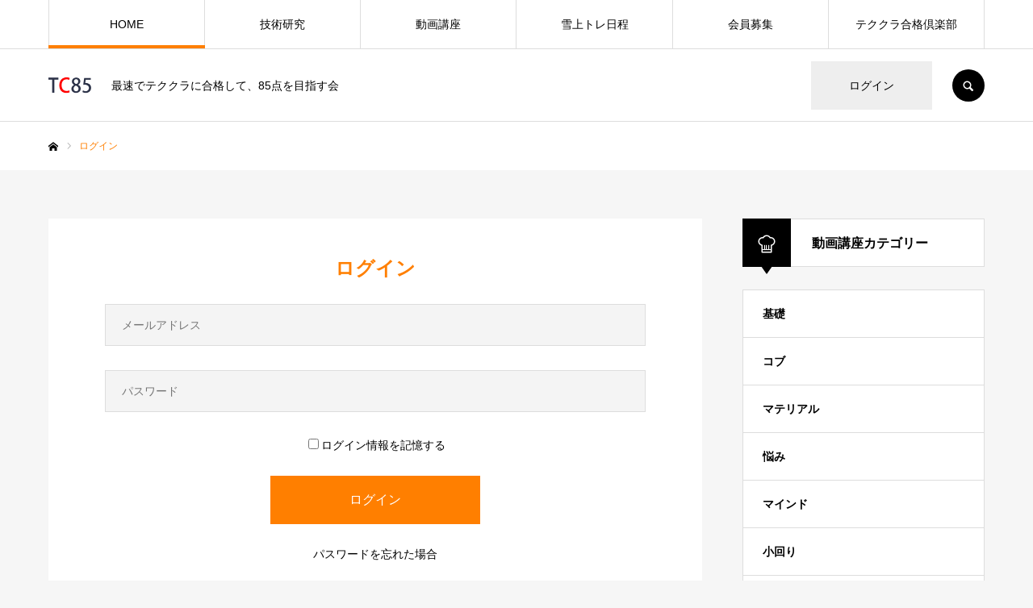

--- FILE ---
content_type: text/html; charset=UTF-8
request_url: https://85.tekukura.com/?memberpage=login&redirect_to=https%3A%2F%2F85.tekukura.com%2Fsetposition%2F
body_size: 13581
content:
<!DOCTYPE html>
<html class="pc" lang="ja">
<head>
<meta charset="UTF-8">
<!--[if IE]><meta http-equiv="X-UA-Compatible" content="IE=edge"><![endif]-->
<meta name="viewport" content="width=device-width">
<meta name="format-detection" content="telephone=no">
<title>ログインテククラ85</title>
<meta name="description" content="最速でテククラに合格して、85点を目指す会">
<link rel="pingback" href="https://85.tekukura.com/xmlrpc.php">
<meta name='robots' content='max-image-preview:large' />
<link rel="alternate" type="application/rss+xml" title="テククラ85 &raquo; フィード" href="https://85.tekukura.com/feed/" />
<link rel="alternate" type="application/rss+xml" title="テククラ85 &raquo; コメントフィード" href="https://85.tekukura.com/comments/feed/" />
<link rel="alternate" title="oEmbed (JSON)" type="application/json+oembed" href="https://85.tekukura.com/wp-json/oembed/1.0/embed?url=https%3A%2F%2F85.tekukura.com%2F" />
<link rel="alternate" title="oEmbed (XML)" type="text/xml+oembed" href="https://85.tekukura.com/wp-json/oembed/1.0/embed?url=https%3A%2F%2F85.tekukura.com%2F&#038;format=xml" />
<link rel="preconnect" href="https://fonts.googleapis.com">
<link rel="preconnect" href="https://fonts.gstatic.com" crossorigin>
<link href="https://fonts.googleapis.com/css2?family=Noto+Sans+JP:wght@400;600" rel="stylesheet">
<style id='wp-img-auto-sizes-contain-inline-css' type='text/css'>
img:is([sizes=auto i],[sizes^="auto," i]){contain-intrinsic-size:3000px 1500px}
/*# sourceURL=wp-img-auto-sizes-contain-inline-css */
</style>
<link rel='stylesheet' id='style-css' href='https://85.tekukura.com/wp-content/themes/every_tcd075/style.css?ver=2.19' type='text/css' media='all' />
<style id='wp-emoji-styles-inline-css' type='text/css'>

	img.wp-smiley, img.emoji {
		display: inline !important;
		border: none !important;
		box-shadow: none !important;
		height: 1em !important;
		width: 1em !important;
		margin: 0 0.07em !important;
		vertical-align: -0.1em !important;
		background: none !important;
		padding: 0 !important;
	}
/*# sourceURL=wp-emoji-styles-inline-css */
</style>
<style id='wp-block-library-inline-css' type='text/css'>
:root{--wp-block-synced-color:#7a00df;--wp-block-synced-color--rgb:122,0,223;--wp-bound-block-color:var(--wp-block-synced-color);--wp-editor-canvas-background:#ddd;--wp-admin-theme-color:#007cba;--wp-admin-theme-color--rgb:0,124,186;--wp-admin-theme-color-darker-10:#006ba1;--wp-admin-theme-color-darker-10--rgb:0,107,160.5;--wp-admin-theme-color-darker-20:#005a87;--wp-admin-theme-color-darker-20--rgb:0,90,135;--wp-admin-border-width-focus:2px}@media (min-resolution:192dpi){:root{--wp-admin-border-width-focus:1.5px}}.wp-element-button{cursor:pointer}:root .has-very-light-gray-background-color{background-color:#eee}:root .has-very-dark-gray-background-color{background-color:#313131}:root .has-very-light-gray-color{color:#eee}:root .has-very-dark-gray-color{color:#313131}:root .has-vivid-green-cyan-to-vivid-cyan-blue-gradient-background{background:linear-gradient(135deg,#00d084,#0693e3)}:root .has-purple-crush-gradient-background{background:linear-gradient(135deg,#34e2e4,#4721fb 50%,#ab1dfe)}:root .has-hazy-dawn-gradient-background{background:linear-gradient(135deg,#faaca8,#dad0ec)}:root .has-subdued-olive-gradient-background{background:linear-gradient(135deg,#fafae1,#67a671)}:root .has-atomic-cream-gradient-background{background:linear-gradient(135deg,#fdd79a,#004a59)}:root .has-nightshade-gradient-background{background:linear-gradient(135deg,#330968,#31cdcf)}:root .has-midnight-gradient-background{background:linear-gradient(135deg,#020381,#2874fc)}:root{--wp--preset--font-size--normal:16px;--wp--preset--font-size--huge:42px}.has-regular-font-size{font-size:1em}.has-larger-font-size{font-size:2.625em}.has-normal-font-size{font-size:var(--wp--preset--font-size--normal)}.has-huge-font-size{font-size:var(--wp--preset--font-size--huge)}.has-text-align-center{text-align:center}.has-text-align-left{text-align:left}.has-text-align-right{text-align:right}.has-fit-text{white-space:nowrap!important}#end-resizable-editor-section{display:none}.aligncenter{clear:both}.items-justified-left{justify-content:flex-start}.items-justified-center{justify-content:center}.items-justified-right{justify-content:flex-end}.items-justified-space-between{justify-content:space-between}.screen-reader-text{border:0;clip-path:inset(50%);height:1px;margin:-1px;overflow:hidden;padding:0;position:absolute;width:1px;word-wrap:normal!important}.screen-reader-text:focus{background-color:#ddd;clip-path:none;color:#444;display:block;font-size:1em;height:auto;left:5px;line-height:normal;padding:15px 23px 14px;text-decoration:none;top:5px;width:auto;z-index:100000}html :where(.has-border-color){border-style:solid}html :where([style*=border-top-color]){border-top-style:solid}html :where([style*=border-right-color]){border-right-style:solid}html :where([style*=border-bottom-color]){border-bottom-style:solid}html :where([style*=border-left-color]){border-left-style:solid}html :where([style*=border-width]){border-style:solid}html :where([style*=border-top-width]){border-top-style:solid}html :where([style*=border-right-width]){border-right-style:solid}html :where([style*=border-bottom-width]){border-bottom-style:solid}html :where([style*=border-left-width]){border-left-style:solid}html :where(img[class*=wp-image-]){height:auto;max-width:100%}:where(figure){margin:0 0 1em}html :where(.is-position-sticky){--wp-admin--admin-bar--position-offset:var(--wp-admin--admin-bar--height,0px)}@media screen and (max-width:600px){html :where(.is-position-sticky){--wp-admin--admin-bar--position-offset:0px}}

/*# sourceURL=wp-block-library-inline-css */
</style><style id='global-styles-inline-css' type='text/css'>
:root{--wp--preset--aspect-ratio--square: 1;--wp--preset--aspect-ratio--4-3: 4/3;--wp--preset--aspect-ratio--3-4: 3/4;--wp--preset--aspect-ratio--3-2: 3/2;--wp--preset--aspect-ratio--2-3: 2/3;--wp--preset--aspect-ratio--16-9: 16/9;--wp--preset--aspect-ratio--9-16: 9/16;--wp--preset--color--black: #000000;--wp--preset--color--cyan-bluish-gray: #abb8c3;--wp--preset--color--white: #ffffff;--wp--preset--color--pale-pink: #f78da7;--wp--preset--color--vivid-red: #cf2e2e;--wp--preset--color--luminous-vivid-orange: #ff6900;--wp--preset--color--luminous-vivid-amber: #fcb900;--wp--preset--color--light-green-cyan: #7bdcb5;--wp--preset--color--vivid-green-cyan: #00d084;--wp--preset--color--pale-cyan-blue: #8ed1fc;--wp--preset--color--vivid-cyan-blue: #0693e3;--wp--preset--color--vivid-purple: #9b51e0;--wp--preset--gradient--vivid-cyan-blue-to-vivid-purple: linear-gradient(135deg,rgb(6,147,227) 0%,rgb(155,81,224) 100%);--wp--preset--gradient--light-green-cyan-to-vivid-green-cyan: linear-gradient(135deg,rgb(122,220,180) 0%,rgb(0,208,130) 100%);--wp--preset--gradient--luminous-vivid-amber-to-luminous-vivid-orange: linear-gradient(135deg,rgb(252,185,0) 0%,rgb(255,105,0) 100%);--wp--preset--gradient--luminous-vivid-orange-to-vivid-red: linear-gradient(135deg,rgb(255,105,0) 0%,rgb(207,46,46) 100%);--wp--preset--gradient--very-light-gray-to-cyan-bluish-gray: linear-gradient(135deg,rgb(238,238,238) 0%,rgb(169,184,195) 100%);--wp--preset--gradient--cool-to-warm-spectrum: linear-gradient(135deg,rgb(74,234,220) 0%,rgb(151,120,209) 20%,rgb(207,42,186) 40%,rgb(238,44,130) 60%,rgb(251,105,98) 80%,rgb(254,248,76) 100%);--wp--preset--gradient--blush-light-purple: linear-gradient(135deg,rgb(255,206,236) 0%,rgb(152,150,240) 100%);--wp--preset--gradient--blush-bordeaux: linear-gradient(135deg,rgb(254,205,165) 0%,rgb(254,45,45) 50%,rgb(107,0,62) 100%);--wp--preset--gradient--luminous-dusk: linear-gradient(135deg,rgb(255,203,112) 0%,rgb(199,81,192) 50%,rgb(65,88,208) 100%);--wp--preset--gradient--pale-ocean: linear-gradient(135deg,rgb(255,245,203) 0%,rgb(182,227,212) 50%,rgb(51,167,181) 100%);--wp--preset--gradient--electric-grass: linear-gradient(135deg,rgb(202,248,128) 0%,rgb(113,206,126) 100%);--wp--preset--gradient--midnight: linear-gradient(135deg,rgb(2,3,129) 0%,rgb(40,116,252) 100%);--wp--preset--font-size--small: 13px;--wp--preset--font-size--medium: 20px;--wp--preset--font-size--large: 36px;--wp--preset--font-size--x-large: 42px;--wp--preset--spacing--20: 0.44rem;--wp--preset--spacing--30: 0.67rem;--wp--preset--spacing--40: 1rem;--wp--preset--spacing--50: 1.5rem;--wp--preset--spacing--60: 2.25rem;--wp--preset--spacing--70: 3.38rem;--wp--preset--spacing--80: 5.06rem;--wp--preset--shadow--natural: 6px 6px 9px rgba(0, 0, 0, 0.2);--wp--preset--shadow--deep: 12px 12px 50px rgba(0, 0, 0, 0.4);--wp--preset--shadow--sharp: 6px 6px 0px rgba(0, 0, 0, 0.2);--wp--preset--shadow--outlined: 6px 6px 0px -3px rgb(255, 255, 255), 6px 6px rgb(0, 0, 0);--wp--preset--shadow--crisp: 6px 6px 0px rgb(0, 0, 0);}:where(.is-layout-flex){gap: 0.5em;}:where(.is-layout-grid){gap: 0.5em;}body .is-layout-flex{display: flex;}.is-layout-flex{flex-wrap: wrap;align-items: center;}.is-layout-flex > :is(*, div){margin: 0;}body .is-layout-grid{display: grid;}.is-layout-grid > :is(*, div){margin: 0;}:where(.wp-block-columns.is-layout-flex){gap: 2em;}:where(.wp-block-columns.is-layout-grid){gap: 2em;}:where(.wp-block-post-template.is-layout-flex){gap: 1.25em;}:where(.wp-block-post-template.is-layout-grid){gap: 1.25em;}.has-black-color{color: var(--wp--preset--color--black) !important;}.has-cyan-bluish-gray-color{color: var(--wp--preset--color--cyan-bluish-gray) !important;}.has-white-color{color: var(--wp--preset--color--white) !important;}.has-pale-pink-color{color: var(--wp--preset--color--pale-pink) !important;}.has-vivid-red-color{color: var(--wp--preset--color--vivid-red) !important;}.has-luminous-vivid-orange-color{color: var(--wp--preset--color--luminous-vivid-orange) !important;}.has-luminous-vivid-amber-color{color: var(--wp--preset--color--luminous-vivid-amber) !important;}.has-light-green-cyan-color{color: var(--wp--preset--color--light-green-cyan) !important;}.has-vivid-green-cyan-color{color: var(--wp--preset--color--vivid-green-cyan) !important;}.has-pale-cyan-blue-color{color: var(--wp--preset--color--pale-cyan-blue) !important;}.has-vivid-cyan-blue-color{color: var(--wp--preset--color--vivid-cyan-blue) !important;}.has-vivid-purple-color{color: var(--wp--preset--color--vivid-purple) !important;}.has-black-background-color{background-color: var(--wp--preset--color--black) !important;}.has-cyan-bluish-gray-background-color{background-color: var(--wp--preset--color--cyan-bluish-gray) !important;}.has-white-background-color{background-color: var(--wp--preset--color--white) !important;}.has-pale-pink-background-color{background-color: var(--wp--preset--color--pale-pink) !important;}.has-vivid-red-background-color{background-color: var(--wp--preset--color--vivid-red) !important;}.has-luminous-vivid-orange-background-color{background-color: var(--wp--preset--color--luminous-vivid-orange) !important;}.has-luminous-vivid-amber-background-color{background-color: var(--wp--preset--color--luminous-vivid-amber) !important;}.has-light-green-cyan-background-color{background-color: var(--wp--preset--color--light-green-cyan) !important;}.has-vivid-green-cyan-background-color{background-color: var(--wp--preset--color--vivid-green-cyan) !important;}.has-pale-cyan-blue-background-color{background-color: var(--wp--preset--color--pale-cyan-blue) !important;}.has-vivid-cyan-blue-background-color{background-color: var(--wp--preset--color--vivid-cyan-blue) !important;}.has-vivid-purple-background-color{background-color: var(--wp--preset--color--vivid-purple) !important;}.has-black-border-color{border-color: var(--wp--preset--color--black) !important;}.has-cyan-bluish-gray-border-color{border-color: var(--wp--preset--color--cyan-bluish-gray) !important;}.has-white-border-color{border-color: var(--wp--preset--color--white) !important;}.has-pale-pink-border-color{border-color: var(--wp--preset--color--pale-pink) !important;}.has-vivid-red-border-color{border-color: var(--wp--preset--color--vivid-red) !important;}.has-luminous-vivid-orange-border-color{border-color: var(--wp--preset--color--luminous-vivid-orange) !important;}.has-luminous-vivid-amber-border-color{border-color: var(--wp--preset--color--luminous-vivid-amber) !important;}.has-light-green-cyan-border-color{border-color: var(--wp--preset--color--light-green-cyan) !important;}.has-vivid-green-cyan-border-color{border-color: var(--wp--preset--color--vivid-green-cyan) !important;}.has-pale-cyan-blue-border-color{border-color: var(--wp--preset--color--pale-cyan-blue) !important;}.has-vivid-cyan-blue-border-color{border-color: var(--wp--preset--color--vivid-cyan-blue) !important;}.has-vivid-purple-border-color{border-color: var(--wp--preset--color--vivid-purple) !important;}.has-vivid-cyan-blue-to-vivid-purple-gradient-background{background: var(--wp--preset--gradient--vivid-cyan-blue-to-vivid-purple) !important;}.has-light-green-cyan-to-vivid-green-cyan-gradient-background{background: var(--wp--preset--gradient--light-green-cyan-to-vivid-green-cyan) !important;}.has-luminous-vivid-amber-to-luminous-vivid-orange-gradient-background{background: var(--wp--preset--gradient--luminous-vivid-amber-to-luminous-vivid-orange) !important;}.has-luminous-vivid-orange-to-vivid-red-gradient-background{background: var(--wp--preset--gradient--luminous-vivid-orange-to-vivid-red) !important;}.has-very-light-gray-to-cyan-bluish-gray-gradient-background{background: var(--wp--preset--gradient--very-light-gray-to-cyan-bluish-gray) !important;}.has-cool-to-warm-spectrum-gradient-background{background: var(--wp--preset--gradient--cool-to-warm-spectrum) !important;}.has-blush-light-purple-gradient-background{background: var(--wp--preset--gradient--blush-light-purple) !important;}.has-blush-bordeaux-gradient-background{background: var(--wp--preset--gradient--blush-bordeaux) !important;}.has-luminous-dusk-gradient-background{background: var(--wp--preset--gradient--luminous-dusk) !important;}.has-pale-ocean-gradient-background{background: var(--wp--preset--gradient--pale-ocean) !important;}.has-electric-grass-gradient-background{background: var(--wp--preset--gradient--electric-grass) !important;}.has-midnight-gradient-background{background: var(--wp--preset--gradient--midnight) !important;}.has-small-font-size{font-size: var(--wp--preset--font-size--small) !important;}.has-medium-font-size{font-size: var(--wp--preset--font-size--medium) !important;}.has-large-font-size{font-size: var(--wp--preset--font-size--large) !important;}.has-x-large-font-size{font-size: var(--wp--preset--font-size--x-large) !important;}
/*# sourceURL=global-styles-inline-css */
</style>

<style id='classic-theme-styles-inline-css' type='text/css'>
/*! This file is auto-generated */
.wp-block-button__link{color:#fff;background-color:#32373c;border-radius:9999px;box-shadow:none;text-decoration:none;padding:calc(.667em + 2px) calc(1.333em + 2px);font-size:1.125em}.wp-block-file__button{background:#32373c;color:#fff;text-decoration:none}
/*# sourceURL=/wp-includes/css/classic-themes.min.css */
</style>
<link rel='stylesheet' id='contact-form-7-css' href='https://85.tekukura.com/wp-content/plugins/contact-form-7/includes/css/styles.css?ver=6.1.4' type='text/css' media='all' />
<style>:root {
  --tcd-font-type1: Arial,"Hiragino Sans","Yu Gothic Medium","Meiryo",sans-serif;
  --tcd-font-type2: "Times New Roman",Times,"Yu Mincho","游明朝","游明朝体","Hiragino Mincho Pro",serif;
  --tcd-font-type3: Palatino,"Yu Kyokasho","游教科書体","UD デジタル 教科書体 N","游明朝","游明朝体","Hiragino Mincho Pro","Meiryo",serif;
  --tcd-font-type-logo: "Noto Sans JP",sans-serif;
}</style>
<script type="text/javascript" src="https://85.tekukura.com/wp-includes/js/jquery/jquery.min.js?ver=3.7.1" id="jquery-core-js"></script>
<script type="text/javascript" src="https://85.tekukura.com/wp-includes/js/jquery/jquery-migrate.min.js?ver=3.4.1" id="jquery-migrate-js"></script>
<link rel="https://api.w.org/" href="https://85.tekukura.com/wp-json/" /><link rel="alternate" title="JSON" type="application/json" href="https://85.tekukura.com/wp-json/wp/v2/pages/76" /><link rel="canonical" href="https://85.tekukura.com/" />
<link rel='shortlink' href='https://85.tekukura.com/' />
<link rel="stylesheet" href="https://85.tekukura.com/wp-content/themes/every_tcd075/css/design-plus.css?ver=2.19">
<link rel="stylesheet" href="https://85.tekukura.com/wp-content/themes/every_tcd075/css/sns-botton.css?ver=2.19">
<link rel="stylesheet" media="screen and (max-width:1210px)" href="https://85.tekukura.com/wp-content/themes/every_tcd075/css/responsive.css?ver=2.19">
<link rel="stylesheet" media="screen and (max-width:1210px)" href="https://85.tekukura.com/wp-content/themes/every_tcd075/css/footer-bar.css?ver=2.19">

<script src="https://85.tekukura.com/wp-content/themes/every_tcd075/js/jquery.easing.1.4.js?ver=2.19"></script>
<script src="https://85.tekukura.com/wp-content/themes/every_tcd075/js/jscript.js?ver=2.19"></script>
<script src="https://85.tekukura.com/wp-content/themes/every_tcd075/js/comment.js?ver=2.19"></script>

<link rel="stylesheet" href="https://85.tekukura.com/wp-content/themes/every_tcd075/js/simplebar.css?ver=2.19">
<script src="https://85.tekukura.com/wp-content/themes/every_tcd075/js/simplebar.min.js?ver=2.19"></script>



<style type="text/css">
:root {
  --required-mark: "( 必須 )";
}


body, input, textarea { font-family: var(--tcd-font-type1); }

.rich_font, .p-vertical { font-family: var(--tcd-font-type1); }

.rich_font_1 { font-family: var(--tcd-font-type1);}
.rich_font_2 { font-family:var(--tcd-font-type2); font-weight:500; }
.rich_font_3 { font-family: var(--tcd-font-type3); font-weight:500; }
.rich_font_logo { font-family: var(--tcd-font-type-logo); font-weight: bold !important;}

@media screen and (min-width: 1211px) {
  #header_logo .desc{ font-size:14px; }
}
#global_menu > ul > li > a { color:#000000; }
#global_menu > ul > li > a:after { background:#ff7f00; }
#global_menu ul ul a { color:#FFFFFF; background:#ff7f00; }
#global_menu ul ul a:hover { background:#fbc525; }
#global_menu ul ul li.menu-item-has-children > a:before { color:#FFFFFF; }
#drawer_menu { background:#222222; }
#mobile_menu a { color:#ffffff; background:#222222; border-bottom:1px solid #444444; }
#mobile_menu li li a { color:#ffffff; background:#333333; }
#mobile_menu a:hover, #drawer_menu .close_button:hover, #mobile_menu .child_menu_button:hover { color:#ffffff; background:#ff7f00; }
#mobile_menu li li a:hover { color:#ffffff; }
.megamenu_recipe_category_list .headline { color:#ff7f00; font-size:18px; }
.megamenu_recipe_category_list .headline a { color:#ff7f00; }
.megamenu_blog_list .menu_area a:hover, .megamenu_blog_list .menu_area li.active a, .megamenu_blog_list .post_list { background:#e8e8e8; }
#header_search { background:rgba(0,0,0,0.7); }
#header_login, #header_logout { color:#000000; background:#eeeeee; }
#header_login:hover, #header_logout:hover { color:#ffffff; background:#ff7f00; }
#header_register { color:#ffffff; background:#ff7f00; }
#header_register:hover { color:#ffffff; background:#fbc525; }
.footer_headline { color:#ff8000; }
.footer_menu ul li a { color:#ffffff; }
#footer_menu, #footer_category_menu, #footer_widget { border-color:rgba(255,255,255,0.3); }

#styled_post_list1_widget-2 .widget_headline { color:#000000; background:#ffffff; border-color:#dddddd; }
#styled_post_list1_widget-2 .widget_headline:before { background:#000000; font-family:'headline_icon'; content:'\e90a'; font-size:37px; line-height:65px; }
@media screen and (max-width:650px) {
  #styled_post_list1_widget-2 .widget_headline:before { font-size:32px; line-height:52px !important; }
}
#styled_post_list1_widget-2 .widget_headline:after { border-color:#000000 transparent transparent transparent; }
#recipe_category_list_widget-2 .widget_headline { color:#000000; background:#ffffff; border-color:#dddddd; }
#recipe_category_list_widget-2 .widget_headline:before { background:#000000; font-family:'headline_icon'; content:'\e907'; font-size:22px; line-height:62px; }
@media screen and (max-width:650px) {
  #recipe_category_list_widget-2 .widget_headline:before { font-size:17px; line-height:48px !important; }
}
#recipe_category_list_widget-2 .widget_headline:after { border-color:#000000 transparent transparent transparent; }
#tcd_category_list_widget-2 .widget_headline { color:#000000; background:#ffffff; border-color:#dddddd; }
#tcd_category_list_widget-2 .widget_headline:before { background:#000000; font-family:'headline_icon'; content:'\e904'; font-size:23px; line-height:61px; }
@media screen and (max-width:650px) {
  #tcd_category_list_widget-2 .widget_headline:before { font-size:18px; line-height:47px !important; }
}
#tcd_category_list_widget-2 .widget_headline:after { border-color:#000000 transparent transparent transparent; }


.cat_id_15 { background:#ff7f00; }
.cat_id_15:hover { background:#fbc525; }
.cat_id_20 { background:#00af11; }
.cat_id_20:hover { background:#a9c1a0; }
.cat_id_17 { background:#ce0000; }
.cat_id_17:hover { background:#d3a2a2; }
.cat_id_12 { background:#508bbf; }
.cat_id_12:hover { background:#93a9bf; }
.cat_id_22 { background:#000000; }
.cat_id_22:hover { background:#999999; }
.cat_id_18 { background:#ad9600; }
.cat_id_18:hover { background:#dbb276; }
.cat_id_23 { background:#87002d; }
.cat_id_23:hover { background:#c10141; }
.cat_id_26 { background:#4400a3; }
.cat_id_26:hover { background:#8673a3; }
.premium_icon { background:#bcab4a !important; }
.premium_icon:before { content:'\e911'; }
.index_blog .premium_icon, #post_list .premium_post .premium_icon, #related_post .premium_icon { background:#bcab4a !important; }
.index_blog .premium_icon:before, #post_list .premium_post .premium_icon:before, #related_post .premium_icon:before { content:'\e911'; }
#index_slider .item1 .catch { font-size:120px; color:#ffffff; text-shadow:0px 0px 10px #0f0f0f; }
#index_slider .item1 .desc { font-size:32px; color:#ffffff; text-shadow:0px 0px 10px #0f0f0f; }
@media screen and (max-width:650px) {
  #index_slider .item1 .catch { font-size:64px; }
  #index_slider .item1 .desc { font-size:24px; }
}
#index_slider .item2 .catch { font-size:38px; color:#FFFFFF;  }
#index_slider .item2 .desc { font-size:16px; color:#FFFFFF;  }
@media screen and (max-width:650px) {
  #index_slider .item2 .catch { font-size:20px; }
  #index_slider .item2 .desc { font-size:13px; }
}
#index_slider .item2 .button { color:#FFFFFF; background:#ff7f00; }
#index_slider .item2 .button:hover { color:#FFFFFF; background:#fbc525; }
#index_slider .item2 .overlay { background:rgba(0,0,0,0.3); }
#index_slider .item3 .catch { font-size:38px; color:#FFFFFF;  }
#index_slider .item3 .desc { font-size:16px; color:#FFFFFF;  }
@media screen and (max-width:650px) {
  #index_slider .item3 .catch { font-size:20px; }
  #index_slider .item3 .desc { font-size:13px; }
}
#index_slider .item3 .button { color:#FFFFFF; background:#ff7f00; }
#index_slider .item3 .button:hover { color:#FFFFFF; background:#fbc525; }
#index_slider .item3 .overlay { background:rgba(0,0,0,0.3); }
#index_recipe_slider .title { font-size:16px; }
@media screen and (max-width:1100px) {
  #index_recipe_slider .title { font-size:14px; }
}
#index_welcome_message .catch { font-size:48px; }
#index_welcome_message .desc { font-size:18px; }
#index_welcome_message .button { color:#FFFFFF; background:#ff7f00; }
#index_welcome_message .button:hover { color:#FFFFFF; background:#fbc525; }
@media screen and (max-width:650px) {
  #index_welcome_message .catch { font-size:20px; }
  #index_welcome_message .desc { font-size:15px; }
}
.index_news.num2 .design_headline { font-size:20px; color:#000000; background:#ffffff; border-color:#dddddd; }
.index_news.num2 .design_headline:before { background:#000000; font-family:'headline_icon'; content:'\e90b'; font-size:20px; line-height:62px; }
@media screen and (max-width:1210px) {
  .index_news.num2 .design_headline:before { font-size:17px; line-height:47px; }
}
.index_news.num2 .design_headline:after { border-color:#000000 transparent transparent transparent; }
.index_news.num2 .desc { font-size:16px; }
.index_news.num2 a .date { color:#ff0000; }
@media screen and (max-width:650px) {
  .index_news.num2 .design_headline { font-size:15px; }
  .index_news.num2 .desc { font-size:13px; }
}
.index_blog.num3 .design_headline { font-size:20px; color:#000000; background:#ffffff; border-color:#dddddd; }
.index_blog.num3 .design_headline:before { background:#000000; font-family:'headline_icon'; content:'\e90a'; font-size:37px; line-height:65px; }
@media screen and (max-width:1210px) {
  .index_blog.num3 .design_headline:before { font-size:32px; line-height:52px; }
}
.index_blog.num3 .design_headline:after { border-color:#000000 transparent transparent transparent; }
.index_blog.num3 .desc { font-size:px; }
.index_blog.num3 .title { font-size:16px; }
@media screen and (max-width:650px) {
  .index_blog.num3 .design_headline { font-size:15px; }
  .index_blog.num3 .desc { font-size:13px; }
  .index_blog.num3 .title { font-size:14px; }
}
.index_recent_recipe.num4 .design_headline { font-size:20px; color:#000000; background:#ffffff; border-color:#dddddd; }
.index_recent_recipe.num4 .design_headline:before { background:#000000; font-family:'headline_icon'; content:'\e90c'; font-size:20px; line-height:62px; }
@media screen and (max-width:1210px) {
  .index_recent_recipe.num4 .design_headline:before { font-size:17px; line-height:47px; }
}
.index_recent_recipe.num4 .design_headline:after { border-color:#000000 transparent transparent transparent; }
.index_recent_recipe.num4 .desc { font-size:16px; }
.index_recent_recipe.num4 .title { font-size:16px; }
@media screen and (max-width:650px) {
  .index_recent_recipe.num4 .design_headline { font-size:15px; }
  .index_recent_recipe.num4 .desc { font-size:13px; }
  .index_recent_recipe.num4 .title { font-size:14px; }
}



a { color:#000; }

a:hover, #header_logo a, #footer_logo a, #header_user_name .user_name, #comment_headline, .tcd_category_list a:hover, .tcd_category_list .child_menu_button:hover, .register_form_wrap .privacy_policy a, #my_account_edit #delete_account:hover, .widget_tab_post_list a:hover .date, #post_title_area .post_meta a:hover, #news_list a:hover .date,
  .recipe_list .title_area .title a:hover, .recipe_list .link:hover .title, .recipe_list .link:hover .post_meta, #post_list a:hover .title, #post_list a:hover .post_meta li, #recipe_archive a:hover .desc, .cf_data_list li a:hover, #footer_social_link li a:hover:before, #recipe_title_area .meta li a:hover, #recipe_image_slider .slick-arrow:hover:after, .recipe_slider_widget .slick-arrow:hover:before,
    #footer a:hover, .cardlink_title a:hover, #related_post .item a:hover, .comment a:hover, .comment_form_wrapper a:hover, #bread_crumb, #bread_crumb .last, #bread_crumb a:hover, #bread_crumb li.home a:hover:after, .author_profile a:hover, .author_profile .author_link li a:hover:before, #post_meta_bottom a:hover, .recipe_list .title_area .post_meta a:hover,
      #author_page_header .author_link li a:hover:before, #ranking_list_tab li.active a, .ranking_list a:hover .title, #author_list a:hover .title span, #searchform .submit_button:hover:before, .styled_post_list1 a:hover .title_area, .styled_post_list1 a:hover .date, .p-dropdown__title:hover:after, .p-dropdown__list li a:hover,
        #index_recipe_slider a:hover .title, #index_recipe_slider a:hover .post_meta, #index_recipe_slider .owl-nav button:hover span:after, .recipe_slider_widget .slick-arrow:hover:after, #about_faq_list dt:hover,#about_faq_list dt.active, #about_faq_list dt:hover:after,
          #menu_button:hover:before, .mobile #header_login:hover, .mobile #header_logout:hover, .mobile #header_search_button:hover:before, .styled_post_list1 .rank,
               #next_prev_post a:hover:before, #next_prev_post a:hover, .form_wrap .headline, #my_account_header .name, #index_recipe_slider .title a:hover
  { color: #ff7f00; }
#footer_social_link li.note a:hover:before, .author_profile .author_link li.note a:hover:before{ background-color: #ff7f00; }

.pc #header_search_button:hover, #index_slider .search_button:hover input, #return_top a, #comment_tab li a:hover, #comment_tab li.active a, #comment_header #comment_closed p, #submit_comment:hover, #cancel_comment_reply a:hover,
  #recipe_image_slider .slick-dots button:hover::before, #recipe_image_slider .slick-dots .slick-active button::before, .form_wrap .submit input, .login_form_wrap #create_account, .register_form_wrap .register_form_header, .recipe_list2 .delete:hover,
    #wp-calendar #prev a:hover, #wp-calendar #next a:hover, #wp-calendar td a:hover, #p_readmore .button, .page_navi span.current, .page_navi a:hover, #post_pagination p, #post_pagination a:hover, .c-pw__btn:hover, #post_pagination a:hover
  { background-color: #ff7f00; }

.form_wrap .input_field:focus, #guest_info input:focus, #comment_textarea textarea:focus, .c-pw__box-input:focus, .page_navi span.current, .page_navi a:hover, #post_pagination p, #post_pagination a:hover
  { border-color: #ff7f00; }

#comment_tab li.active a:after, #comment_header #comment_closed p:after
  { border-color:#ff7f00 transparent transparent transparent; }

.modal_wrap .close_modal_button:hover:before
  { color: #ff7f00 !important; }

#header_logo a:hover, #footer_logo a:hover, .register_form_wrap .privacy_policy a:hover, .megamenu_recipe_category_list .headline a:hover
  { color: #fbc525; }
#return_top a:hover, .form_wrap .submit input:hover, .login_form_wrap #create_account:hover, #p_readmore .button:hover
  { background-color: #fbc525; }
.post_content a, .custom-html-widget a { color: #000000; }
.post_content a:hover, .custom-html-widget a:hover { color:#999999; }


</style>


<script type="text/javascript">
jQuery(document).ready(function($){

  $('.megamenu_recipe_category_list_inner').owlCarousel({
    loop: false,
    center: false,
    items: 6,
    autoWidth: false,
    autoplay: false,
    dots: false,
    nav: true,
    navSpeed: 1000,
    responsive : {
      0 : {
        margin: 0,
        nav: false,
      },
      1100 : {
        margin: 0,
        nav: true,
      }
    }
  });

});
</script>
<script type="text/javascript">
jQuery(document).ready(function($){

  $('#index_slider').slick({
    infinite: true,
    dots: true,
    arrows: false,
    slidesToShow: 1,
    slidesToScroll: 1,
    adaptiveHeight: false,
    pauseOnFocus: true,
    pauseOnHover: false,
    autoplay: true,
    fade: true,
    slide: '.item',
    easing: 'easeOutExpo',
    speed: 1500,
    autoplaySpeed: 7000  });
  $('#index_slider').on("beforeChange", function(event, slick, currentSlide, nextSlide) {
    $('#index_slider .item').removeClass('first_item');
  });

  var mqls = [
    window.matchMedia("(min-width: 951px)"),
    window.matchMedia("(max-width: 651px)")
  ]
  function mediaqueryresponse(mql){
    if (mqls[0].matches){ // 951px
      var base_image = $('#index_slider');
      var image_width = base_image.width();
      var target_image = $('#index_slider .item .slice_image');
      target_image.css({'width': Math.ceil(image_width / 8)});
      $(window).on('resize',function(){
        base_image = $('#index_slider');
        image_width = base_image.width();
        target_image.css({'width': Math.ceil(image_width / 8)});
      });
    }
    if (mqls[1].matches){ // 651px
      var base_image = $('#index_slider');
      var image_width = base_image.width();
      var target_image = $('#index_slider .item .slice_image');
      target_image.css({'width': Math.ceil(image_width / 4)});
      $(window).on('resize',function(){
        base_image = $('#index_slider');
        image_width = base_image.width();
        target_image.css({'width': Math.ceil(image_width / 4)});
      });
    }
    if (!mqls[0].matches && !mqls[1].matches){ // 652 ~ 950px
      var base_image = $('#index_slider');
      var image_width = base_image.width();
      var target_image = $('#index_slider .item .slice_image');
      target_image.css({'width': Math.ceil(image_width / 6)});
      $(window).on('resize',function(){
        base_image = $('#index_slider');
        image_width = base_image.width();
        target_image.css({'width': Math.ceil(image_width / 6)});
      });
    }
  }
  for (var i=0; i<mqls.length; i++){
    mediaqueryresponse(mqls[i])
    mqls[i].addListener(mediaqueryresponse)
  }

});
</script>
<script type="text/javascript">
jQuery(document).ready(function($){

  $('#index_recipe_slider').owlCarousel({
    loop: true,
    center: true,
    items: 3,
    autoWidth: true,
    autoplay: true,
    autoplayTimeout: 5000,
    autoplaySpeed: 1000,
    autoplayHoverPause: true,
    dots: false,
    nav: true,
    navSpeed: 1000,
    responsive : {
      0 : {
        margin: 10,
        nav: false,
      },
      1100 : {
        margin: 15,
        nav: true,
      }
    }
  });

});
</script>
<link rel="icon" href="https://85.tekukura.com/wp-content/uploads/2025/08/cropped-85-32x32.jpg" sizes="32x32" />
<link rel="icon" href="https://85.tekukura.com/wp-content/uploads/2025/08/cropped-85-192x192.jpg" sizes="192x192" />
<link rel="apple-touch-icon" href="https://85.tekukura.com/wp-content/uploads/2025/08/cropped-85-180x180.jpg" />
<meta name="msapplication-TileImage" content="https://85.tekukura.com/wp-content/uploads/2025/08/cropped-85-270x270.jpg" />
		<style type="text/css" id="wp-custom-css">
			.post_content p { font-size: 115%; }

.recipe_list .register_link .title {
    filter: none;
}
.recipe_list .register_link .post_meta {
    filter: none;
}
.recipe_list .premium_icon {
    bottom: 10px;
    right: 10px;
  	border-radius:30px;
}
.recipe_list .category {
    top: 10px;
    left: 10px;
  	border-radius:30px;
}
#index_recipe_slider .register_link .title {
    filter: none;
}
#index_recipe_slider .register_link .title {
    filter: none;
}
#index_recipe_slider .register_link .post_meta {
    filter: none;
}
#index_recipe_slider .premium_icon {
    bottom: 10px;
    right: 10px;
  	border-radius:30px;
}
#index_recipe_slider .category {
    top: 10px;
    left: 10px;
  	border-radius:30px;
}
.styled_post_list1_widget .register_link .title,
#next_prev_post .register_link .title_area,
#post_list .register_link .title_area
{
    filter: none;
}

/*ContactForm7カスタマイズ*/
table.CF7_table{ width:100%; margin:0 auto; border: 1px solid #e5e5e5; }
table.CF7_table tr{ border-top: 1px solid #e5e5e5; text-align:left; }
.single .entry-content table.CF7_table,
.page .entry-content table.CF7_table{	display:table; }
/*入力欄*/
.CF7_table input, .CF7_table textarea { border: 1px solid #d8d8d8; width:100%; }
.CF7_table textarea { height: calc( 1.5em * 5 ); }
.CF7_table ::placeholder { 	color:#797979; }
/*「必須」文字*/
.CF7_req{ font-size:.9em; padding: 5px; background: #f79034; color: #fff; border-radius: 3px; margin-right:1em; }
/*「任意」文字*/
.CF7_unreq{ font-size:.9em; padding: 5px; background: #3399FF; color: #fff; border-radius: 3px; margin-right:1em; }
/* タイトル列 */
@media screen and (min-width: 768px){ .CF7_table th{ width:30%; background-color:#ebedf5; }
}
/* レスポンシブ */
@media screen and (max-width: 768px){ table.CF7_table{ width:; }
.CF7_table tr, .CF7_table td, .CF7_table th{ display: block; width:; line-height:2.5em; }
.CF7_table th{ background-color:#ebedf5; }
}
/* 「送信する」ボタン */
.wpcf7 input.wpcf7-submit { background-color:#f79034; border:0; color:#fff; font-size:1.2em; font-weight:bold; margin:20px auto; }
.CF7_btn{ text-align:center; margin-top:20px; }
.wpcf7-spinner{ width:0; margin:0; }		</style>
		<link rel='stylesheet' id='owl-carousel-css' href='https://85.tekukura.com/wp-content/themes/every_tcd075/js/owl.carousel.min.css?ver=1.0.0' type='text/css' media='all' />
<link rel='stylesheet' id='owl-theme-default-css' href='https://85.tekukura.com/wp-content/themes/every_tcd075/js/owl.theme.default.min.css?ver=1.0.0' type='text/css' media='all' />
<link rel='stylesheet' id='slick-style-css' href='https://85.tekukura.com/wp-content/themes/every_tcd075/js/slick.css?ver=1.0.0' type='text/css' media='all' />
</head>
<body id="body" class="wp-singular page-template-default page page-id-76 wp-theme-every_tcd075 logout membership-login guest">


<div id="container">

 <header id="header">

  <div id="header_inner">

   <div id="header_logo">
    
<h1 class="logo">
 <a href="https://85.tekukura.com/" title="テククラ85">
    <img class="pc_logo_image type1" src="https://85.tekukura.com/wp-content/uploads/2022/03/logo.png?1769039496" alt="テククラ85" title="テククラ85" width="53" height="32">
      <img class="mobile_logo_image" src="https://85.tekukura.com/wp-content/uploads/2022/03/logo_m.png?1769039496" alt="テククラ85" title="テククラ85" width="42" height="25">
   </a>
</h1>

        <div class="desc">最速でテククラに合格して、85点を目指す会</div>
       </div>

      <div id="header_button_area" class="clearfix">
        <a id="header_login" href="https://85.tekukura.com/?memberpage=login">ログイン</a>    
                <a id="header_search_button" href="#">SEARCH</a>   </div>
   
  </div>

    <a href="#" id="menu_button"><span>メニュー</span></a>
  <nav id="global_menu">
   <ul id="menu-main-menu" class="menu"><li id="menu-item-846" class="menu-item menu-item-type-custom menu-item-object-custom current-menu-item menu-item-home menu-item-846"><a href="https://85.tekukura.com/">HOME</a></li>
<li id="menu-item-5055" class="menu-item menu-item-type-custom menu-item-object-custom menu-item-5055"><a href="https://85.tekukura.com/blog/">技術研究</a></li>
<li id="menu-item-5056" class="menu-item menu-item-type-custom menu-item-object-custom menu-item-5056"><a href="https://85.tekukura.com/lesson/">動画講座</a></li>
<li id="menu-item-844" class="menu-item menu-item-type-post_type menu-item-object-page menu-item-844"><a href="https://85.tekukura.com/training/">雪上トレ日程</a></li>
<li id="menu-item-5054" class="menu-item menu-item-type-post_type menu-item-object-page menu-item-5054"><a href="https://85.tekukura.com/detail/">会員募集</a></li>
<li id="menu-item-5101" class="menu-item menu-item-type-custom menu-item-object-custom menu-item-5101"><a href="https://www.tekukura.com/">テククラ合格倶楽部</a></li>
</ul>  </nav>
  
    <div id="header_search">
   <form method="get" action="https://85.tekukura.com/">
    <div class="search_input"><input type="text" value="" name="s" placeholder="キーワードを入力してください" required></div>
    <div class="search_button"><label for="header_search_submit_button">検索</label><input id="header_search_submit_button" type="submit" value="検索"></div>
   </form>
  </div>
  
  
  
 </header>

 

<div id="bread_crumb">

<ul class="clearfix" itemscope itemtype="https://schema.org/BreadcrumbList">
 <li itemprop="itemListElement" itemscope itemtype="https://schema.org/ListItem" class="home"><a itemprop="item" href="https://85.tekukura.com/"><span itemprop="name">ホーム</span></a><meta itemprop="position" content="1"></li>
 <li class="last" itemprop="itemListElement" itemscope itemtype="https://schema.org/ListItem"><span itemprop="name">ログイン</span><meta itemprop="position" content="2"></li>
</ul>

</div>
<div id="main_contents" class="clearfix">
 <div id="main_col" class="clearfix">
  <article id="article" class="page memberpage">
	<div class="login_form_wrap form_wrap">
		<div class="login_form_area">
			<form id="login-form" class="membership-form" action="https://85.tekukura.com/?memberpage=login" method="post">
				<h2 class="headline">ログイン</h2>
				<div class="email">
					<input class="input_field" type="email" name="log" value="" placeholder="メールアドレス" required>
				</div>
				<div class="password">
					<input class="input_field" type="password" name="pwd" value="" placeholder="パスワード" required>
				</div>
				<div class="remember"><label><input name="rememberme" type="checkbox" value="forever">ログイン情報を記憶する</label></div>
				<div class="submit">
					<input type="submit" value="ログイン">
					<input type="hidden" name="redirect_to" value="https://85.tekukura.com/setposition/">
				</div>
				<a id="lost_password" href="https://85.tekukura.com/?memberpage=reset_password">パスワードを忘れた場合</a>
			</form>
		</div>
	</div>
  </article>
 </div>
<div id="side_col">
<div class="widget_content clearfix recipe_category_list_widget" id="recipe_category_list_widget-2">
<div class="widget_headline rich_font"><span>動画講座カテゴリー</span></div><ul>
  <li><a href="https://85.tekukura.com/lesson_category/basic/">基礎</a></li>
  <li><a href="https://85.tekukura.com/lesson_category/gap/">コブ</a></li>
  <li><a href="https://85.tekukura.com/lesson_category/material/">マテリアル</a></li>
  <li><a href="https://85.tekukura.com/lesson_category/qa/">悩み</a></li>
  <li><a href="https://85.tekukura.com/lesson_category/mind/">マインド</a></li>
  <li><a href="https://85.tekukura.com/lesson_category/short/">小回り</a></li>
  <li><a href="https://85.tekukura.com/lesson_category/sokatsu/">総滑</a></li>
  <li><a href="https://85.tekukura.com/lesson_category/mame/">豆知識</a></li>
 </ul>
</div>
<div class="widget_content clearfix tcd_category_list_widget" id="tcd_category_list_widget-2">
<div class="widget_headline rich_font"><span>技術研究カテゴリー</span></div><ul class="tcd_category_list clearfix">
 	<li class="cat-item cat-item-21"><a href="https://85.tekukura.com/category/ad/">個別アドバイス</a>
</li>
	<li class="cat-item cat-item-25"><a href="https://85.tekukura.com/category/share/">知識共有</a>
</li>
</ul>
</div>
<div class="widget_content clearfix styled_post_list1_widget" id="styled_post_list1_widget-2">
<div class="widget_headline rich_font"><span>新着技術研究記事</span></div><ol class="styled_post_list1 clearfix">
 <li class="clearfix">
  <a class="clearfix animate_background register_link" href="#">
   <div class="image_wrap">
    <div class="image" style="background:url(https://85.tekukura.com/wp-content/uploads/2025/10/choice-520x472.jpg) no-repeat center center; background-size:cover;"></div>
   </div>
   <div class="title_area">
    <div class="title_area_inner">
     <div class="title"><span>スキー板の選び方（テクニカル・クラウン受験用）</span></div>
         </div>
   </div>
  </a>
 </li>
 <li class="clearfix">
  <a class="clearfix animate_background register_link" href="#">
   <div class="image_wrap">
    <div class="image" style="background:url(https://85.tekukura.com/wp-content/uploads/2024/02/okushun4-520x455.jpg) no-repeat center center; background-size:cover;"></div>
   </div>
   <div class="title_area">
    <div class="title_area_inner">
     <div class="title"><span>脚を伸ばすタイミングと重心移動量について</span></div>
         </div>
   </div>
  </a>
 </li>
 <li class="clearfix">
  <a class="clearfix animate_background register_link" href="#">
   <div class="image_wrap">
    <div class="image" style="background:url(https://85.tekukura.com/wp-content/uploads/2024/02/morita1-520x455.jpg) no-repeat center center; background-size:cover;"></div>
   </div>
   <div class="title_area">
    <div class="title_area_inner">
     <div class="title"><span>傾きについて</span></div>
         </div>
   </div>
  </a>
 </li>
</ol>
</div>
</div></div>

 <footer id="footer">

          <div id="footer_top" style="background:url(https://85.tekukura.com/wp-content/uploads/2021/11/top20_m.jpg) no-repeat center center; background-size:cover;">

   
   <div id="footer_top_inner" class="clearfix">

            <div id="footer_menu" class="footer_menu">
     <div class="footer_headline rich_font">メニュー</div>
     <ul id="menu-main-menu-1" class="menu"><li class="menu-item menu-item-type-custom menu-item-object-custom current-menu-item menu-item-home menu-item-846"><a href="https://85.tekukura.com/">HOME</a></li>
<li class="menu-item menu-item-type-custom menu-item-object-custom menu-item-5055"><a href="https://85.tekukura.com/blog/">技術研究</a></li>
<li class="menu-item menu-item-type-custom menu-item-object-custom menu-item-5056"><a href="https://85.tekukura.com/lesson/">動画講座</a></li>
<li class="menu-item menu-item-type-post_type menu-item-object-page menu-item-844"><a href="https://85.tekukura.com/training/">雪上トレ日程</a></li>
<li class="menu-item menu-item-type-post_type menu-item-object-page menu-item-5054"><a href="https://85.tekukura.com/detail/">会員募集</a></li>
<li class="menu-item menu-item-type-custom menu-item-object-custom menu-item-5101"><a href="https://www.tekukura.com/">テククラ合格倶楽部</a></li>
</ul>    </div>
    
        <div id="footer_category_menu" class="footer_menu">
     <div class="footer_headline rich_font">動画講座</div>
          <ul>
            <li><a href="https://85.tekukura.com/lesson_category/basic/">基礎</a></li>
            <li><a href="https://85.tekukura.com/lesson_category/gap/">コブ</a></li>
            <li><a href="https://85.tekukura.com/lesson_category/material/">マテリアル</a></li>
            <li><a href="https://85.tekukura.com/lesson_category/qa/">悩み</a></li>
            <li><a href="https://85.tekukura.com/lesson_category/mind/">マインド</a></li>
            <li><a href="https://85.tekukura.com/lesson_category/short/">小回り</a></li>
            <li><a href="https://85.tekukura.com/lesson_category/sokatsu/">総滑</a></li>
            <li><a href="https://85.tekukura.com/lesson_category/mame/">豆知識</a></li>
           </ul>
         </div>
    
    
   </div><!-- END #footer_top_inner -->
      <div id="widget_area_overlay" style="background:rgba(0,0,0,0.3);"></div>
     </div><!-- END #footer_top -->

  <div id="footer_bottom">

      <div id="footer_logo">
    
<div class="logo">
 <a href="https://85.tekukura.com/" title="テククラ85">
    <img class="pc_logo_image" src="https://85.tekukura.com/wp-content/uploads/2022/03/logo.png?1769039496" alt="テククラ85" title="テククラ85" width="106" height="63">
      <img class="mobile_logo_image" src="https://85.tekukura.com/wp-content/uploads/2022/03/logo_m.png?1769039496" alt="テククラ85" title="テククラ85" width="84" height="50">
   </a>
</div>

        <div class="desc">最速でテククラに合格して、85点を目指す会</div>
       </div>

         <ul id="footer_social_link" class="clearfix">
                                        <li class="rss"><a href="https://85.tekukura.com/feed/" rel="nofollow noopener" target="_blank" title="RSS"><span>RSS</span></a></li>   </ul>
   
  </div><!-- END #footer_bottom -->

  <div id="return_top">
   <a href="#body"><span>PAGE TOP</span></a>
  </div>
  <p id="copyright">Copyright © テククラ85 All Rights Reserved.</p>

 </footer>

 
</div><!-- #container -->

<div id="drawer_menu">
  <nav>
  <ul id="mobile_menu" class="menu"><li class="menu-item menu-item-type-custom menu-item-object-custom current-menu-item menu-item-home menu-item-846"><a href="https://85.tekukura.com/">HOME</a></li>
<li class="menu-item menu-item-type-custom menu-item-object-custom menu-item-5055"><a href="https://85.tekukura.com/blog/">技術研究</a></li>
<li class="menu-item menu-item-type-custom menu-item-object-custom menu-item-5056"><a href="https://85.tekukura.com/lesson/">動画講座</a></li>
<li class="menu-item menu-item-type-post_type menu-item-object-page menu-item-844"><a href="https://85.tekukura.com/training/">雪上トレ日程</a></li>
<li class="menu-item menu-item-type-post_type menu-item-object-page menu-item-5054"><a href="https://85.tekukura.com/detail/">会員募集</a></li>
<li class="menu-item menu-item-type-custom menu-item-object-custom menu-item-5101"><a href="https://www.tekukura.com/">テククラ合格倶楽部</a></li>
</ul> </nav>
  <div id="mobile_banner">
   </div><!-- END #header_mobile_banner -->
</div>

<script>
jQuery(document).ready(function($){
    $('#index_slider .caption.mobile').addClass('animate');
  });
</script>


<script type="speculationrules">
{"prefetch":[{"source":"document","where":{"and":[{"href_matches":"/*"},{"not":{"href_matches":["/wp-*.php","/wp-admin/*","/wp-content/uploads/*","/wp-content/*","/wp-content/plugins/*","/wp-content/themes/every_tcd075/*","/*\\?(.+)"]}},{"not":{"selector_matches":"a[rel~=\"nofollow\"]"}},{"not":{"selector_matches":".no-prefetch, .no-prefetch a"}}]},"eagerness":"conservative"}]}
</script>
<div id="modal_overlay">
	<div class="login_form_wrap form_wrap modal_wrap" id="login_modal_wrap">
		<div class="login_form_area">
			<form id="js-modal-login-form" class="membership-form" action="https://85.tekukura.com/?memberpage=login" method="post">
				<h2 class="headline">ログイン</h2>
				<div class="email">
					<input class="input_field" type="email" name="log" value="" placeholder="メールアドレス" required>
				</div>
				<div class="password">
					<input class="input_field" type="password" name="pwd" value="" placeholder="パスワード" required>
				</div>
				<div class="remember"><label><input name="rememberme" type="checkbox" value="forever">ログイン情報を記憶する</label></div>
				<div class="submit">
					<input type="submit" value="ログイン">
					<input type="hidden" name="redirect_to" value="https://85.tekukura.com/setposition/">
				</div>
				<a id="lost_password" href="https://85.tekukura.com/?memberpage=reset_password">パスワードを忘れた場合</a>
			</form>
		</div>
		<a class="close_modal_button" href="#">CLOSE</a>
	</div>
	<div class="password_form_wrap form_wrap modal_wrap" id="password_modal_wrap">
		<div class="password_form_area">
			<form id="js-modal-reset-password-form" class="membership-form" action="https://85.tekukura.com/?memberpage=reset_password" method="post">
				<h2 class="headline">パスワード再設定</h2>
				<p>メールアドレスを入力してください。<br>
入力されたメールアドレスにパスワード再発行のメールをお送りします。</p>
				<div class="email">
					<input class="input_field" type="email" name="email" value="" placeholder="メールアドレス" required>
				</div>
				<div class="submit">
					<input type="submit" value="メールを送信する">
					<input type="hidden" name="nonce" value="3d347e3b2a">
				</div>
			</form>
		</div>
		<a class="close_modal_button" href="#">CLOSE</a>
	</div>
</div>
<script type="text/javascript" src="https://85.tekukura.com/wp-includes/js/comment-reply.min.js?ver=6.9" id="comment-reply-js" async="async" data-wp-strategy="async" fetchpriority="low"></script>
<script type="text/javascript" src="https://85.tekukura.com/wp-includes/js/dist/hooks.min.js?ver=dd5603f07f9220ed27f1" id="wp-hooks-js"></script>
<script type="text/javascript" src="https://85.tekukura.com/wp-includes/js/dist/i18n.min.js?ver=c26c3dc7bed366793375" id="wp-i18n-js"></script>
<script type="text/javascript" id="wp-i18n-js-after">
/* <![CDATA[ */
wp.i18n.setLocaleData( { 'text direction\u0004ltr': [ 'ltr' ] } );
//# sourceURL=wp-i18n-js-after
/* ]]> */
</script>
<script type="text/javascript" src="https://85.tekukura.com/wp-content/plugins/contact-form-7/includes/swv/js/index.js?ver=6.1.4" id="swv-js"></script>
<script type="text/javascript" id="contact-form-7-js-translations">
/* <![CDATA[ */
( function( domain, translations ) {
	var localeData = translations.locale_data[ domain ] || translations.locale_data.messages;
	localeData[""].domain = domain;
	wp.i18n.setLocaleData( localeData, domain );
} )( "contact-form-7", {"translation-revision-date":"2025-11-30 08:12:23+0000","generator":"GlotPress\/4.0.3","domain":"messages","locale_data":{"messages":{"":{"domain":"messages","plural-forms":"nplurals=1; plural=0;","lang":"ja_JP"},"This contact form is placed in the wrong place.":["\u3053\u306e\u30b3\u30f3\u30bf\u30af\u30c8\u30d5\u30a9\u30fc\u30e0\u306f\u9593\u9055\u3063\u305f\u4f4d\u7f6e\u306b\u7f6e\u304b\u308c\u3066\u3044\u307e\u3059\u3002"],"Error:":["\u30a8\u30e9\u30fc:"]}},"comment":{"reference":"includes\/js\/index.js"}} );
//# sourceURL=contact-form-7-js-translations
/* ]]> */
</script>
<script type="text/javascript" id="contact-form-7-js-before">
/* <![CDATA[ */
var wpcf7 = {
    "api": {
        "root": "https:\/\/85.tekukura.com\/wp-json\/",
        "namespace": "contact-form-7\/v1"
    }
};
//# sourceURL=contact-form-7-js-before
/* ]]> */
</script>
<script type="text/javascript" src="https://85.tekukura.com/wp-content/plugins/contact-form-7/includes/js/index.js?ver=6.1.4" id="contact-form-7-js"></script>
<script type="text/javascript" src="https://85.tekukura.com/wp-includes/js/jquery/jquery.form.min.js?ver=4.3.0" id="jquery-form-js"></script>
<script type="text/javascript" id="tcd-membership-js-extra">
/* <![CDATA[ */
var TCD_MEMBERSHIP = {"ajax_url":"https://85.tekukura.com/wp-admin/admin-ajax.php","ajax_error_message":"\u30a8\u30e9\u30fc\u304c\u767a\u751f\u3057\u307e\u3057\u305f\u3002\u3082\u3046\u4e00\u5ea6\u304a\u8a66\u3057\u304f\u3060\u3055\u3044\u3002","not_image_file":"\u753b\u50cf\u30d5\u30a1\u30a4\u30eb\u3092\u9078\u629e\u3057\u3066\u304f\u3060\u3055\u3044\u3002"};
//# sourceURL=tcd-membership-js-extra
/* ]]> */
</script>
<script type="text/javascript" src="https://85.tekukura.com/wp-content/themes/every_tcd075/js/membership.js?ver=2.19" id="tcd-membership-js"></script>
<script type="text/javascript" src="https://85.tekukura.com/wp-content/themes/every_tcd075/js/owl.carousel.min.js?ver=1.0.0" id="owl-carousel-js-js"></script>
<script type="text/javascript" src="https://85.tekukura.com/wp-content/themes/every_tcd075/js/slick.min.js?ver=1.0.0" id="slick-script-js"></script>
<script id="wp-emoji-settings" type="application/json">
{"baseUrl":"https://s.w.org/images/core/emoji/17.0.2/72x72/","ext":".png","svgUrl":"https://s.w.org/images/core/emoji/17.0.2/svg/","svgExt":".svg","source":{"concatemoji":"https://85.tekukura.com/wp-includes/js/wp-emoji-release.min.js?ver=6.9"}}
</script>
<script type="module">
/* <![CDATA[ */
/*! This file is auto-generated */
const a=JSON.parse(document.getElementById("wp-emoji-settings").textContent),o=(window._wpemojiSettings=a,"wpEmojiSettingsSupports"),s=["flag","emoji"];function i(e){try{var t={supportTests:e,timestamp:(new Date).valueOf()};sessionStorage.setItem(o,JSON.stringify(t))}catch(e){}}function c(e,t,n){e.clearRect(0,0,e.canvas.width,e.canvas.height),e.fillText(t,0,0);t=new Uint32Array(e.getImageData(0,0,e.canvas.width,e.canvas.height).data);e.clearRect(0,0,e.canvas.width,e.canvas.height),e.fillText(n,0,0);const a=new Uint32Array(e.getImageData(0,0,e.canvas.width,e.canvas.height).data);return t.every((e,t)=>e===a[t])}function p(e,t){e.clearRect(0,0,e.canvas.width,e.canvas.height),e.fillText(t,0,0);var n=e.getImageData(16,16,1,1);for(let e=0;e<n.data.length;e++)if(0!==n.data[e])return!1;return!0}function u(e,t,n,a){switch(t){case"flag":return n(e,"\ud83c\udff3\ufe0f\u200d\u26a7\ufe0f","\ud83c\udff3\ufe0f\u200b\u26a7\ufe0f")?!1:!n(e,"\ud83c\udde8\ud83c\uddf6","\ud83c\udde8\u200b\ud83c\uddf6")&&!n(e,"\ud83c\udff4\udb40\udc67\udb40\udc62\udb40\udc65\udb40\udc6e\udb40\udc67\udb40\udc7f","\ud83c\udff4\u200b\udb40\udc67\u200b\udb40\udc62\u200b\udb40\udc65\u200b\udb40\udc6e\u200b\udb40\udc67\u200b\udb40\udc7f");case"emoji":return!a(e,"\ud83e\u1fac8")}return!1}function f(e,t,n,a){let r;const o=(r="undefined"!=typeof WorkerGlobalScope&&self instanceof WorkerGlobalScope?new OffscreenCanvas(300,150):document.createElement("canvas")).getContext("2d",{willReadFrequently:!0}),s=(o.textBaseline="top",o.font="600 32px Arial",{});return e.forEach(e=>{s[e]=t(o,e,n,a)}),s}function r(e){var t=document.createElement("script");t.src=e,t.defer=!0,document.head.appendChild(t)}a.supports={everything:!0,everythingExceptFlag:!0},new Promise(t=>{let n=function(){try{var e=JSON.parse(sessionStorage.getItem(o));if("object"==typeof e&&"number"==typeof e.timestamp&&(new Date).valueOf()<e.timestamp+604800&&"object"==typeof e.supportTests)return e.supportTests}catch(e){}return null}();if(!n){if("undefined"!=typeof Worker&&"undefined"!=typeof OffscreenCanvas&&"undefined"!=typeof URL&&URL.createObjectURL&&"undefined"!=typeof Blob)try{var e="postMessage("+f.toString()+"("+[JSON.stringify(s),u.toString(),c.toString(),p.toString()].join(",")+"));",a=new Blob([e],{type:"text/javascript"});const r=new Worker(URL.createObjectURL(a),{name:"wpTestEmojiSupports"});return void(r.onmessage=e=>{i(n=e.data),r.terminate(),t(n)})}catch(e){}i(n=f(s,u,c,p))}t(n)}).then(e=>{for(const n in e)a.supports[n]=e[n],a.supports.everything=a.supports.everything&&a.supports[n],"flag"!==n&&(a.supports.everythingExceptFlag=a.supports.everythingExceptFlag&&a.supports[n]);var t;a.supports.everythingExceptFlag=a.supports.everythingExceptFlag&&!a.supports.flag,a.supports.everything||((t=a.source||{}).concatemoji?r(t.concatemoji):t.wpemoji&&t.twemoji&&(r(t.twemoji),r(t.wpemoji)))});
//# sourceURL=https://85.tekukura.com/wp-includes/js/wp-emoji-loader.min.js
/* ]]> */
</script>
</body>
</html>